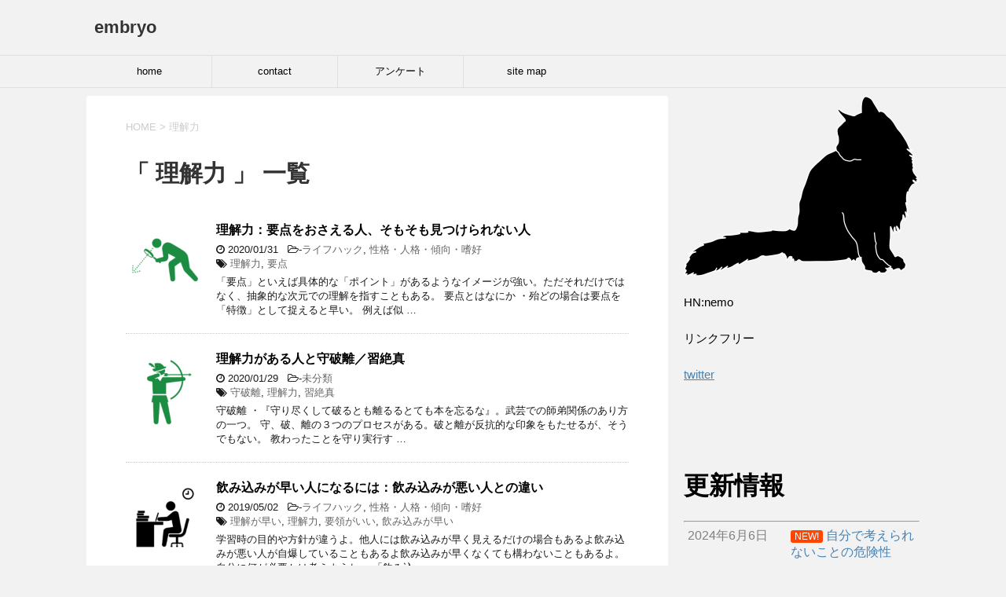

--- FILE ---
content_type: text/html; charset=UTF-8
request_url: https://embryo-nemo.com/tag/%E7%90%86%E8%A7%A3%E5%8A%9B/
body_size: 12911
content:
<!DOCTYPE html>
<!--[if lt IE 7]>
<html class="ie6" lang="ja"> <![endif]-->
<!--[if IE 7]>
<html class="i7" lang="ja"> <![endif]-->
<!--[if IE 8]>
<html class="ie" lang="ja"> <![endif]-->
<!--[if gt IE 8]><!-->
<html lang="ja">
	<!--<![endif]-->
	<head prefix="og: http://ogp.me/ns# fb: http://ogp.me/ns/fb# article: http://ogp.me/ns/article#">
		<meta charset="UTF-8" >
		<meta name="viewport" content="width=device-width,initial-scale=1.0,user-scalable=yes">
		<meta name="format-detection" content="telephone=no" >
		
		
					<meta name="robots" content="noindex,follow">
		
		<link rel="alternate" type="application/rss+xml" title="embryo RSS Feed" href="https://embryo-nemo.com/feed/" />
		<link rel="pingback" href="https://embryo-nemo.com/xmlrpc.php" >
		<!--[if lt IE 9]>
		<script src="https://embryo-nemo.com/wp-content/themes/stinger8/js/html5shiv.js"></script>
		<![endif]-->
				<title>理解力 &#8211; embryo</title>
<meta name='robots' content='max-image-preview:large' />
<link rel='dns-prefetch' href='//ajax.googleapis.com' />
<style id='wp-img-auto-sizes-contain-inline-css' type='text/css'>
img:is([sizes=auto i],[sizes^="auto," i]){contain-intrinsic-size:3000px 1500px}
/*# sourceURL=wp-img-auto-sizes-contain-inline-css */
</style>
<link rel='stylesheet' id='mci-footnotes-jquery-tooltips-pagelayout-none-css' href='https://embryo-nemo.com/wp-content/plugins/footnotes/css/footnotes-jqttbrpl0.min.css?ver=2.7.3' type='text/css' media='all' />
<style id='wp-emoji-styles-inline-css' type='text/css'>

	img.wp-smiley, img.emoji {
		display: inline !important;
		border: none !important;
		box-shadow: none !important;
		height: 1em !important;
		width: 1em !important;
		margin: 0 0.07em !important;
		vertical-align: -0.1em !important;
		background: none !important;
		padding: 0 !important;
	}
/*# sourceURL=wp-emoji-styles-inline-css */
</style>
<style id='wp-block-library-inline-css' type='text/css'>
:root{--wp-block-synced-color:#7a00df;--wp-block-synced-color--rgb:122,0,223;--wp-bound-block-color:var(--wp-block-synced-color);--wp-editor-canvas-background:#ddd;--wp-admin-theme-color:#007cba;--wp-admin-theme-color--rgb:0,124,186;--wp-admin-theme-color-darker-10:#006ba1;--wp-admin-theme-color-darker-10--rgb:0,107,160.5;--wp-admin-theme-color-darker-20:#005a87;--wp-admin-theme-color-darker-20--rgb:0,90,135;--wp-admin-border-width-focus:2px}@media (min-resolution:192dpi){:root{--wp-admin-border-width-focus:1.5px}}.wp-element-button{cursor:pointer}:root .has-very-light-gray-background-color{background-color:#eee}:root .has-very-dark-gray-background-color{background-color:#313131}:root .has-very-light-gray-color{color:#eee}:root .has-very-dark-gray-color{color:#313131}:root .has-vivid-green-cyan-to-vivid-cyan-blue-gradient-background{background:linear-gradient(135deg,#00d084,#0693e3)}:root .has-purple-crush-gradient-background{background:linear-gradient(135deg,#34e2e4,#4721fb 50%,#ab1dfe)}:root .has-hazy-dawn-gradient-background{background:linear-gradient(135deg,#faaca8,#dad0ec)}:root .has-subdued-olive-gradient-background{background:linear-gradient(135deg,#fafae1,#67a671)}:root .has-atomic-cream-gradient-background{background:linear-gradient(135deg,#fdd79a,#004a59)}:root .has-nightshade-gradient-background{background:linear-gradient(135deg,#330968,#31cdcf)}:root .has-midnight-gradient-background{background:linear-gradient(135deg,#020381,#2874fc)}:root{--wp--preset--font-size--normal:16px;--wp--preset--font-size--huge:42px}.has-regular-font-size{font-size:1em}.has-larger-font-size{font-size:2.625em}.has-normal-font-size{font-size:var(--wp--preset--font-size--normal)}.has-huge-font-size{font-size:var(--wp--preset--font-size--huge)}.has-text-align-center{text-align:center}.has-text-align-left{text-align:left}.has-text-align-right{text-align:right}.has-fit-text{white-space:nowrap!important}#end-resizable-editor-section{display:none}.aligncenter{clear:both}.items-justified-left{justify-content:flex-start}.items-justified-center{justify-content:center}.items-justified-right{justify-content:flex-end}.items-justified-space-between{justify-content:space-between}.screen-reader-text{border:0;clip-path:inset(50%);height:1px;margin:-1px;overflow:hidden;padding:0;position:absolute;width:1px;word-wrap:normal!important}.screen-reader-text:focus{background-color:#ddd;clip-path:none;color:#444;display:block;font-size:1em;height:auto;left:5px;line-height:normal;padding:15px 23px 14px;text-decoration:none;top:5px;width:auto;z-index:100000}html :where(.has-border-color){border-style:solid}html :where([style*=border-top-color]){border-top-style:solid}html :where([style*=border-right-color]){border-right-style:solid}html :where([style*=border-bottom-color]){border-bottom-style:solid}html :where([style*=border-left-color]){border-left-style:solid}html :where([style*=border-width]){border-style:solid}html :where([style*=border-top-width]){border-top-style:solid}html :where([style*=border-right-width]){border-right-style:solid}html :where([style*=border-bottom-width]){border-bottom-style:solid}html :where([style*=border-left-width]){border-left-style:solid}html :where(img[class*=wp-image-]){height:auto;max-width:100%}:where(figure){margin:0 0 1em}html :where(.is-position-sticky){--wp-admin--admin-bar--position-offset:var(--wp-admin--admin-bar--height,0px)}@media screen and (max-width:600px){html :where(.is-position-sticky){--wp-admin--admin-bar--position-offset:0px}}

/*# sourceURL=wp-block-library-inline-css */
</style><style id='wp-block-heading-inline-css' type='text/css'>
h1:where(.wp-block-heading).has-background,h2:where(.wp-block-heading).has-background,h3:where(.wp-block-heading).has-background,h4:where(.wp-block-heading).has-background,h5:where(.wp-block-heading).has-background,h6:where(.wp-block-heading).has-background{padding:1.25em 2.375em}h1.has-text-align-left[style*=writing-mode]:where([style*=vertical-lr]),h1.has-text-align-right[style*=writing-mode]:where([style*=vertical-rl]),h2.has-text-align-left[style*=writing-mode]:where([style*=vertical-lr]),h2.has-text-align-right[style*=writing-mode]:where([style*=vertical-rl]),h3.has-text-align-left[style*=writing-mode]:where([style*=vertical-lr]),h3.has-text-align-right[style*=writing-mode]:where([style*=vertical-rl]),h4.has-text-align-left[style*=writing-mode]:where([style*=vertical-lr]),h4.has-text-align-right[style*=writing-mode]:where([style*=vertical-rl]),h5.has-text-align-left[style*=writing-mode]:where([style*=vertical-lr]),h5.has-text-align-right[style*=writing-mode]:where([style*=vertical-rl]),h6.has-text-align-left[style*=writing-mode]:where([style*=vertical-lr]),h6.has-text-align-right[style*=writing-mode]:where([style*=vertical-rl]){rotate:180deg}
/*# sourceURL=https://embryo-nemo.com/wp-includes/blocks/heading/style.min.css */
</style>
<style id='wp-block-list-inline-css' type='text/css'>
ol,ul{box-sizing:border-box}:root :where(.wp-block-list.has-background){padding:1.25em 2.375em}
/*# sourceURL=https://embryo-nemo.com/wp-includes/blocks/list/style.min.css */
</style>
<style id='wp-block-paragraph-inline-css' type='text/css'>
.is-small-text{font-size:.875em}.is-regular-text{font-size:1em}.is-large-text{font-size:2.25em}.is-larger-text{font-size:3em}.has-drop-cap:not(:focus):first-letter{float:left;font-size:8.4em;font-style:normal;font-weight:100;line-height:.68;margin:.05em .1em 0 0;text-transform:uppercase}body.rtl .has-drop-cap:not(:focus):first-letter{float:none;margin-left:.1em}p.has-drop-cap.has-background{overflow:hidden}:root :where(p.has-background){padding:1.25em 2.375em}:where(p.has-text-color:not(.has-link-color)) a{color:inherit}p.has-text-align-left[style*="writing-mode:vertical-lr"],p.has-text-align-right[style*="writing-mode:vertical-rl"]{rotate:180deg}
/*# sourceURL=https://embryo-nemo.com/wp-includes/blocks/paragraph/style.min.css */
</style>
<style id='wp-block-quote-inline-css' type='text/css'>
.wp-block-quote{box-sizing:border-box;overflow-wrap:break-word}.wp-block-quote.is-large:where(:not(.is-style-plain)),.wp-block-quote.is-style-large:where(:not(.is-style-plain)){margin-bottom:1em;padding:0 1em}.wp-block-quote.is-large:where(:not(.is-style-plain)) p,.wp-block-quote.is-style-large:where(:not(.is-style-plain)) p{font-size:1.5em;font-style:italic;line-height:1.6}.wp-block-quote.is-large:where(:not(.is-style-plain)) cite,.wp-block-quote.is-large:where(:not(.is-style-plain)) footer,.wp-block-quote.is-style-large:where(:not(.is-style-plain)) cite,.wp-block-quote.is-style-large:where(:not(.is-style-plain)) footer{font-size:1.125em;text-align:right}.wp-block-quote>cite{display:block}
/*# sourceURL=https://embryo-nemo.com/wp-includes/blocks/quote/style.min.css */
</style>
<style id='wp-block-separator-inline-css' type='text/css'>
@charset "UTF-8";.wp-block-separator{border:none;border-top:2px solid}:root :where(.wp-block-separator.is-style-dots){height:auto;line-height:1;text-align:center}:root :where(.wp-block-separator.is-style-dots):before{color:currentColor;content:"···";font-family:serif;font-size:1.5em;letter-spacing:2em;padding-left:2em}.wp-block-separator.is-style-dots{background:none!important;border:none!important}
/*# sourceURL=https://embryo-nemo.com/wp-includes/blocks/separator/style.min.css */
</style>
<style id='global-styles-inline-css' type='text/css'>
:root{--wp--preset--aspect-ratio--square: 1;--wp--preset--aspect-ratio--4-3: 4/3;--wp--preset--aspect-ratio--3-4: 3/4;--wp--preset--aspect-ratio--3-2: 3/2;--wp--preset--aspect-ratio--2-3: 2/3;--wp--preset--aspect-ratio--16-9: 16/9;--wp--preset--aspect-ratio--9-16: 9/16;--wp--preset--color--black: #000000;--wp--preset--color--cyan-bluish-gray: #abb8c3;--wp--preset--color--white: #ffffff;--wp--preset--color--pale-pink: #f78da7;--wp--preset--color--vivid-red: #cf2e2e;--wp--preset--color--luminous-vivid-orange: #ff6900;--wp--preset--color--luminous-vivid-amber: #fcb900;--wp--preset--color--light-green-cyan: #7bdcb5;--wp--preset--color--vivid-green-cyan: #00d084;--wp--preset--color--pale-cyan-blue: #8ed1fc;--wp--preset--color--vivid-cyan-blue: #0693e3;--wp--preset--color--vivid-purple: #9b51e0;--wp--preset--gradient--vivid-cyan-blue-to-vivid-purple: linear-gradient(135deg,rgb(6,147,227) 0%,rgb(155,81,224) 100%);--wp--preset--gradient--light-green-cyan-to-vivid-green-cyan: linear-gradient(135deg,rgb(122,220,180) 0%,rgb(0,208,130) 100%);--wp--preset--gradient--luminous-vivid-amber-to-luminous-vivid-orange: linear-gradient(135deg,rgb(252,185,0) 0%,rgb(255,105,0) 100%);--wp--preset--gradient--luminous-vivid-orange-to-vivid-red: linear-gradient(135deg,rgb(255,105,0) 0%,rgb(207,46,46) 100%);--wp--preset--gradient--very-light-gray-to-cyan-bluish-gray: linear-gradient(135deg,rgb(238,238,238) 0%,rgb(169,184,195) 100%);--wp--preset--gradient--cool-to-warm-spectrum: linear-gradient(135deg,rgb(74,234,220) 0%,rgb(151,120,209) 20%,rgb(207,42,186) 40%,rgb(238,44,130) 60%,rgb(251,105,98) 80%,rgb(254,248,76) 100%);--wp--preset--gradient--blush-light-purple: linear-gradient(135deg,rgb(255,206,236) 0%,rgb(152,150,240) 100%);--wp--preset--gradient--blush-bordeaux: linear-gradient(135deg,rgb(254,205,165) 0%,rgb(254,45,45) 50%,rgb(107,0,62) 100%);--wp--preset--gradient--luminous-dusk: linear-gradient(135deg,rgb(255,203,112) 0%,rgb(199,81,192) 50%,rgb(65,88,208) 100%);--wp--preset--gradient--pale-ocean: linear-gradient(135deg,rgb(255,245,203) 0%,rgb(182,227,212) 50%,rgb(51,167,181) 100%);--wp--preset--gradient--electric-grass: linear-gradient(135deg,rgb(202,248,128) 0%,rgb(113,206,126) 100%);--wp--preset--gradient--midnight: linear-gradient(135deg,rgb(2,3,129) 0%,rgb(40,116,252) 100%);--wp--preset--font-size--small: 13px;--wp--preset--font-size--medium: 20px;--wp--preset--font-size--large: 36px;--wp--preset--font-size--x-large: 42px;--wp--preset--spacing--20: 0.44rem;--wp--preset--spacing--30: 0.67rem;--wp--preset--spacing--40: 1rem;--wp--preset--spacing--50: 1.5rem;--wp--preset--spacing--60: 2.25rem;--wp--preset--spacing--70: 3.38rem;--wp--preset--spacing--80: 5.06rem;--wp--preset--shadow--natural: 6px 6px 9px rgba(0, 0, 0, 0.2);--wp--preset--shadow--deep: 12px 12px 50px rgba(0, 0, 0, 0.4);--wp--preset--shadow--sharp: 6px 6px 0px rgba(0, 0, 0, 0.2);--wp--preset--shadow--outlined: 6px 6px 0px -3px rgb(255, 255, 255), 6px 6px rgb(0, 0, 0);--wp--preset--shadow--crisp: 6px 6px 0px rgb(0, 0, 0);}:where(.is-layout-flex){gap: 0.5em;}:where(.is-layout-grid){gap: 0.5em;}body .is-layout-flex{display: flex;}.is-layout-flex{flex-wrap: wrap;align-items: center;}.is-layout-flex > :is(*, div){margin: 0;}body .is-layout-grid{display: grid;}.is-layout-grid > :is(*, div){margin: 0;}:where(.wp-block-columns.is-layout-flex){gap: 2em;}:where(.wp-block-columns.is-layout-grid){gap: 2em;}:where(.wp-block-post-template.is-layout-flex){gap: 1.25em;}:where(.wp-block-post-template.is-layout-grid){gap: 1.25em;}.has-black-color{color: var(--wp--preset--color--black) !important;}.has-cyan-bluish-gray-color{color: var(--wp--preset--color--cyan-bluish-gray) !important;}.has-white-color{color: var(--wp--preset--color--white) !important;}.has-pale-pink-color{color: var(--wp--preset--color--pale-pink) !important;}.has-vivid-red-color{color: var(--wp--preset--color--vivid-red) !important;}.has-luminous-vivid-orange-color{color: var(--wp--preset--color--luminous-vivid-orange) !important;}.has-luminous-vivid-amber-color{color: var(--wp--preset--color--luminous-vivid-amber) !important;}.has-light-green-cyan-color{color: var(--wp--preset--color--light-green-cyan) !important;}.has-vivid-green-cyan-color{color: var(--wp--preset--color--vivid-green-cyan) !important;}.has-pale-cyan-blue-color{color: var(--wp--preset--color--pale-cyan-blue) !important;}.has-vivid-cyan-blue-color{color: var(--wp--preset--color--vivid-cyan-blue) !important;}.has-vivid-purple-color{color: var(--wp--preset--color--vivid-purple) !important;}.has-black-background-color{background-color: var(--wp--preset--color--black) !important;}.has-cyan-bluish-gray-background-color{background-color: var(--wp--preset--color--cyan-bluish-gray) !important;}.has-white-background-color{background-color: var(--wp--preset--color--white) !important;}.has-pale-pink-background-color{background-color: var(--wp--preset--color--pale-pink) !important;}.has-vivid-red-background-color{background-color: var(--wp--preset--color--vivid-red) !important;}.has-luminous-vivid-orange-background-color{background-color: var(--wp--preset--color--luminous-vivid-orange) !important;}.has-luminous-vivid-amber-background-color{background-color: var(--wp--preset--color--luminous-vivid-amber) !important;}.has-light-green-cyan-background-color{background-color: var(--wp--preset--color--light-green-cyan) !important;}.has-vivid-green-cyan-background-color{background-color: var(--wp--preset--color--vivid-green-cyan) !important;}.has-pale-cyan-blue-background-color{background-color: var(--wp--preset--color--pale-cyan-blue) !important;}.has-vivid-cyan-blue-background-color{background-color: var(--wp--preset--color--vivid-cyan-blue) !important;}.has-vivid-purple-background-color{background-color: var(--wp--preset--color--vivid-purple) !important;}.has-black-border-color{border-color: var(--wp--preset--color--black) !important;}.has-cyan-bluish-gray-border-color{border-color: var(--wp--preset--color--cyan-bluish-gray) !important;}.has-white-border-color{border-color: var(--wp--preset--color--white) !important;}.has-pale-pink-border-color{border-color: var(--wp--preset--color--pale-pink) !important;}.has-vivid-red-border-color{border-color: var(--wp--preset--color--vivid-red) !important;}.has-luminous-vivid-orange-border-color{border-color: var(--wp--preset--color--luminous-vivid-orange) !important;}.has-luminous-vivid-amber-border-color{border-color: var(--wp--preset--color--luminous-vivid-amber) !important;}.has-light-green-cyan-border-color{border-color: var(--wp--preset--color--light-green-cyan) !important;}.has-vivid-green-cyan-border-color{border-color: var(--wp--preset--color--vivid-green-cyan) !important;}.has-pale-cyan-blue-border-color{border-color: var(--wp--preset--color--pale-cyan-blue) !important;}.has-vivid-cyan-blue-border-color{border-color: var(--wp--preset--color--vivid-cyan-blue) !important;}.has-vivid-purple-border-color{border-color: var(--wp--preset--color--vivid-purple) !important;}.has-vivid-cyan-blue-to-vivid-purple-gradient-background{background: var(--wp--preset--gradient--vivid-cyan-blue-to-vivid-purple) !important;}.has-light-green-cyan-to-vivid-green-cyan-gradient-background{background: var(--wp--preset--gradient--light-green-cyan-to-vivid-green-cyan) !important;}.has-luminous-vivid-amber-to-luminous-vivid-orange-gradient-background{background: var(--wp--preset--gradient--luminous-vivid-amber-to-luminous-vivid-orange) !important;}.has-luminous-vivid-orange-to-vivid-red-gradient-background{background: var(--wp--preset--gradient--luminous-vivid-orange-to-vivid-red) !important;}.has-very-light-gray-to-cyan-bluish-gray-gradient-background{background: var(--wp--preset--gradient--very-light-gray-to-cyan-bluish-gray) !important;}.has-cool-to-warm-spectrum-gradient-background{background: var(--wp--preset--gradient--cool-to-warm-spectrum) !important;}.has-blush-light-purple-gradient-background{background: var(--wp--preset--gradient--blush-light-purple) !important;}.has-blush-bordeaux-gradient-background{background: var(--wp--preset--gradient--blush-bordeaux) !important;}.has-luminous-dusk-gradient-background{background: var(--wp--preset--gradient--luminous-dusk) !important;}.has-pale-ocean-gradient-background{background: var(--wp--preset--gradient--pale-ocean) !important;}.has-electric-grass-gradient-background{background: var(--wp--preset--gradient--electric-grass) !important;}.has-midnight-gradient-background{background: var(--wp--preset--gradient--midnight) !important;}.has-small-font-size{font-size: var(--wp--preset--font-size--small) !important;}.has-medium-font-size{font-size: var(--wp--preset--font-size--medium) !important;}.has-large-font-size{font-size: var(--wp--preset--font-size--large) !important;}.has-x-large-font-size{font-size: var(--wp--preset--font-size--x-large) !important;}
/*# sourceURL=global-styles-inline-css */
</style>

<style id='classic-theme-styles-inline-css' type='text/css'>
/*! This file is auto-generated */
.wp-block-button__link{color:#fff;background-color:#32373c;border-radius:9999px;box-shadow:none;text-decoration:none;padding:calc(.667em + 2px) calc(1.333em + 2px);font-size:1.125em}.wp-block-file__button{background:#32373c;color:#fff;text-decoration:none}
/*# sourceURL=/wp-includes/css/classic-themes.min.css */
</style>
<link rel='stylesheet' id='whats-new-style-css' href='https://embryo-nemo.com/wp-content/plugins/whats-new-genarator/whats-new.css?ver=2.0.2' type='text/css' media='all' />
<link rel='stylesheet' id='parent-style-css' href='https://embryo-nemo.com/wp-content/themes/stinger8/style.css?ver=6.9' type='text/css' media='all' />
<link rel='stylesheet' id='normalize-css' href='https://embryo-nemo.com/wp-content/themes/stinger8/css/normalize.css?ver=1.5.9' type='text/css' media='all' />
<link rel='stylesheet' id='font-awesome-css' href='https://embryo-nemo.com/wp-content/themes/stinger8/css/fontawesome/css/font-awesome.min.css?ver=4.5.0' type='text/css' media='all' />
<link rel='stylesheet' id='style-css' href='https://embryo-nemo.com/wp-content/themes/stinger8-child/style.css?ver=6.9' type='text/css' media='all' />
<script type="text/javascript" async='async' src="//ajax.googleapis.com/ajax/libs/jquery/1.11.3/jquery.min.js?ver=1.11.3" id="jquery-js"></script>
<script type="text/javascript" async='async' src="https://embryo-nemo.com/wp-content/plugins/footnotes/js/jquery.tools.min.js?ver=1.2.7.redacted.2" id="mci-footnotes-jquery-tools-js"></script>
<link rel="https://api.w.org/" href="https://embryo-nemo.com/wp-json/" /><link rel="alternate" title="JSON" type="application/json" href="https://embryo-nemo.com/wp-json/wp/v2/tags/237" /><style type="text/css">.botenparent .boten{ position: relative;}
.botenparent.kuromaru .boten:after{ position: absolute; content: "●"; text-indent: 2em; overflow: hidden; display: block; background: currentcolor; border-radius: 1em; width: 4px; height: 4px; left: 6px; top: -6px;}
.botenparent.goma .boten:after{position: absolute; left: 4px; top: -9px; font-size: 10px; line-height: 1.0; content: "﹅"; font-family: "Hiragino Mincho Pro","ヒラギノ明朝 Pro W3", "YuMincho","游明朝","MS Mincho","ＭＳ 明朝",serif;}</style><style type="text/css">
.no-js .native-lazyload-js-fallback {
	display: none;
}
</style>
		
<style type="text/css" media="all">
.footnotes_reference_container {margin-top: 24px !important; margin-bottom: 0px !important;}
.footnote_container_prepare > p {border-bottom: 1px solid #aaaaaa !important;}
.footnote_tooltip { font-size: 13px !important; background-color: #fff7a7 !important; border-width: 1px !important; border-style: solid !important; border-color: #cccc99 !important; border-radius: 3px !important; -webkit-box-shadow: 2px 2px 11px #666666; -moz-box-shadow: 2px 2px 11px #666666; box-shadow: 2px 2px 11px #666666;}


</style>
		
	

	</head>
	<body class="archive tag tag-237 wp-theme-stinger8 wp-child-theme-stinger8-child" >
			<div id="st-ami">
				<div id="wrapper">
				<div id="wrapper-in">
					<header>
						<div id="headbox-bg">
							<div class="clearfix" id="headbox">
								<nav id="s-navi" class="pcnone">
	<dl class="acordion">
		<dt class="trigger">
			<p><span class="op"><i class="fa fa-bars"></i></span></p>
		</dt>

		<dd class="acordion_tree">
						<div class="menu-%e3%83%86%e3%82%b9%e3%83%88-container"><ul id="menu-%e3%83%86%e3%82%b9%e3%83%88" class="menu"><li id="menu-item-7" class="menu-item menu-item-type-custom menu-item-object-custom menu-item-home menu-item-7"><a href="https://embryo-nemo.com/">home</a></li>
<li id="menu-item-185" class="menu-item menu-item-type-post_type menu-item-object-page menu-item-185"><a href="https://embryo-nemo.com/contact/">contact</a></li>
<li id="menu-item-1604" class="menu-item menu-item-type-post_type menu-item-object-page menu-item-1604"><a href="https://embryo-nemo.com/%e3%82%a2%e3%83%b3%e3%82%b1%e3%83%bc%e3%83%88/">アンケート</a></li>
<li id="menu-item-2109" class="menu-item menu-item-type-post_type menu-item-object-page menu-item-2109"><a href="https://embryo-nemo.com/site-map/">site map</a></li>
</ul></div>			<div class="clear"></div>

		</dd>
	</dl>
</nav>
									<div id="header-l">
									<!-- ロゴ又はブログ名 -->
									<p class="sitename">
										<a href="https://embryo-nemo.com/">
											embryo										</a>
									</p>
									<!-- ロゴ又はブログ名ここまで -->
									<!-- キャプション -->
																			<p class="descr">
																					</p>
																		</div><!-- /#header-l -->

							</div><!-- /#headbox-bg -->
						</div><!-- /#headbox clearfix -->

						<div id="gazou-wide">
										<div id="st-menubox">
			<div id="st-menuwide">
				<nav class="smanone clearfix"><ul id="menu-%e3%83%86%e3%82%b9%e3%83%88-1" class="menu"><li class="menu-item menu-item-type-custom menu-item-object-custom menu-item-home menu-item-7"><a href="https://embryo-nemo.com/">home</a></li>
<li class="menu-item menu-item-type-post_type menu-item-object-page menu-item-185"><a href="https://embryo-nemo.com/contact/">contact</a></li>
<li class="menu-item menu-item-type-post_type menu-item-object-page menu-item-1604"><a href="https://embryo-nemo.com/%e3%82%a2%e3%83%b3%e3%82%b1%e3%83%bc%e3%83%88/">アンケート</a></li>
<li class="menu-item menu-item-type-post_type menu-item-object-page menu-item-2109"><a href="https://embryo-nemo.com/site-map/">site map</a></li>
</ul></nav>			</div>
		</div>
	
							
						</div>
						<!-- /gazou -->

					</header>
					<div id="content-w">
<div id="content" class="clearfix">
	<div id="contentInner">
		<div class="st-main">

				<!--ぱんくず -->
									<section id="breadcrumb">
					<ol>
						<li><a href="https://embryo-nemo.com"><span>HOME</span></a> > </li>
						<li>理解力</li>
					</ol>
					</section>
								<!--/ ぱんくず -->

			<article>
				
				<!--ループ開始-->
				<h1 class="entry-title">「
											理解力										」 一覧 </h1>

				<div class="kanren">
			<dl class="clearfix">
			<dt><a href="https://embryo-nemo.com/1286/">
											<img width="150" height="150" src="https://embryo-nemo.com/wp-content/plugins/native-lazyload/assets/images/placeholder.svg" class="attachment-thumbnail size-thumbnail wp-post-image native-lazyload-js-fallback" alt="" decoding="async" loading="lazy" data-src="https://embryo-nemo.com/wp-content/uploads/2019/09/7-150x150.png" data-srcset="https://embryo-nemo.com/wp-content/uploads/2019/09/7-150x150.png 150w, https://embryo-nemo.com/wp-content/uploads/2019/09/7-300x300.png 300w, https://embryo-nemo.com/wp-content/uploads/2019/09/7-100x100.png 100w, https://embryo-nemo.com/wp-content/uploads/2019/09/7.png 500w" data-sizes="(max-width: 150px) 100vw, 150px" />									</a></dt>
			<dd>
				<p class="kanren-t"><a href="https://embryo-nemo.com/1286/">
						理解力：要点をおさえる人、そもそも見つけられない人					</a></p>

				<div class="blog_info">
					<p><i class="fa fa-clock-o"></i>
						2020/01/31						&nbsp;<span class="pcone">
							<i class="fa fa-folder-open-o" aria-hidden="true"></i>-<a href="https://embryo-nemo.com/category/life-hack/" rel="category tag">ライフハック</a>, <a href="https://embryo-nemo.com/category/personality/" rel="category tag">性格・人格・傾向・嗜好</a><br/>
							<i class="fa fa-tags"></i>&nbsp;<a href="https://embryo-nemo.com/tag/%e7%90%86%e8%a7%a3%e5%8a%9b/" rel="tag">理解力</a>, <a href="https://embryo-nemo.com/tag/%e8%a6%81%e7%82%b9/" rel="tag">要点</a>          </span></p>
				</div>
				<div class="smanone2">
					<p>「要点」といえば具体的な「ポイント」があるようなイメージが強い。ただそれだけではなく、抽象的な次元での理解を指すこともある。 要点とはなにか ・殆どの場合は要点を「特徴」として捉えると早い。 例えば似 &#8230; </p>
				</div>
			</dd>
		</dl>
			<dl class="clearfix">
			<dt><a href="https://embryo-nemo.com/1284/">
											<img width="150" height="150" src="https://embryo-nemo.com/wp-content/plugins/native-lazyload/assets/images/placeholder.svg" class="attachment-thumbnail size-thumbnail wp-post-image native-lazyload-js-fallback" alt="" decoding="async" loading="lazy" data-src="https://embryo-nemo.com/wp-content/uploads/2020/01/5-150x150.png" data-srcset="https://embryo-nemo.com/wp-content/uploads/2020/01/5-150x150.png 150w, https://embryo-nemo.com/wp-content/uploads/2020/01/5-300x300.png 300w, https://embryo-nemo.com/wp-content/uploads/2020/01/5-100x100.png 100w, https://embryo-nemo.com/wp-content/uploads/2020/01/5.png 500w" data-sizes="(max-width: 150px) 100vw, 150px" />									</a></dt>
			<dd>
				<p class="kanren-t"><a href="https://embryo-nemo.com/1284/">
						理解力がある人と守破離／習絶真					</a></p>

				<div class="blog_info">
					<p><i class="fa fa-clock-o"></i>
						2020/01/29						&nbsp;<span class="pcone">
							<i class="fa fa-folder-open-o" aria-hidden="true"></i>-<a href="https://embryo-nemo.com/category/%e6%9c%aa%e5%88%86%e9%a1%9e/" rel="category tag">未分類</a><br/>
							<i class="fa fa-tags"></i>&nbsp;<a href="https://embryo-nemo.com/tag/%e5%ae%88%e7%a0%b4%e9%9b%a2/" rel="tag">守破離</a>, <a href="https://embryo-nemo.com/tag/%e7%90%86%e8%a7%a3%e5%8a%9b/" rel="tag">理解力</a>, <a href="https://embryo-nemo.com/tag/%e7%bf%92%e7%b5%b6%e7%9c%9f/" rel="tag">習絶真</a>          </span></p>
				</div>
				<div class="smanone2">
					<p>守破離 ・『守り尽くして破るとも離るるとても本を忘るな』。武芸での師弟関係のあり方の一つ。 守、破、離の３つのプロセスがある。破と離が反抗的な印象をもたせるが、そうでもない。 教わったことを守り実行す &#8230; </p>
				</div>
			</dd>
		</dl>
			<dl class="clearfix">
			<dt><a href="https://embryo-nemo.com/1030/">
											<img width="150" height="150" src="https://embryo-nemo.com/wp-content/plugins/native-lazyload/assets/images/placeholder.svg" class="attachment-thumbnail size-thumbnail wp-post-image native-lazyload-js-fallback" alt="" decoding="async" loading="lazy" data-src="https://embryo-nemo.com/wp-content/uploads/2018/12/2-150x150.png" data-srcset="https://embryo-nemo.com/wp-content/uploads/2018/12/2-150x150.png 150w, https://embryo-nemo.com/wp-content/uploads/2018/12/2-300x300.png 300w, https://embryo-nemo.com/wp-content/uploads/2018/12/2-100x100.png 100w, https://embryo-nemo.com/wp-content/uploads/2018/12/2.png 500w" data-sizes="auto, (max-width: 150px) 100vw, 150px" />									</a></dt>
			<dd>
				<p class="kanren-t"><a href="https://embryo-nemo.com/1030/">
						飲み込みが早い人になるには：飲み込みが悪い人との違い					</a></p>

				<div class="blog_info">
					<p><i class="fa fa-clock-o"></i>
						2019/05/02						&nbsp;<span class="pcone">
							<i class="fa fa-folder-open-o" aria-hidden="true"></i>-<a href="https://embryo-nemo.com/category/life-hack/" rel="category tag">ライフハック</a>, <a href="https://embryo-nemo.com/category/personality/" rel="category tag">性格・人格・傾向・嗜好</a><br/>
							<i class="fa fa-tags"></i>&nbsp;<a href="https://embryo-nemo.com/tag/%e7%90%86%e8%a7%a3%e3%81%8c%e6%97%a9%e3%81%84/" rel="tag">理解が早い</a>, <a href="https://embryo-nemo.com/tag/%e7%90%86%e8%a7%a3%e5%8a%9b/" rel="tag">理解力</a>, <a href="https://embryo-nemo.com/tag/%e8%a6%81%e9%a0%98%e3%81%8c%e3%81%84%e3%81%84/" rel="tag">要領がいい</a>, <a href="https://embryo-nemo.com/tag/%e9%a3%b2%e3%81%bf%e8%be%bc%e3%81%bf%e3%81%8c%e6%97%a9%e3%81%84/" rel="tag">飲み込みが早い</a>          </span></p>
				</div>
				<div class="smanone2">
					<p>学習時の目的や方針が違うよ。他人には飲み込みが早く見えるだけの場合もあるよ飲み込みが悪い人が自爆していることもあるよ飲み込みが早くなくても構わないこともあるよ。自分に何が必要かは考えようね ・「飲み込 &#8230; </p>
				</div>
			</dd>
		</dl>
	</div>
					<div class="st-pagelink">
		</div>

			</article>
		</div>
	</div>
	<!-- /#contentInner -->
	<div id="side">
	<div class="st-aside">

					<div class="side-topad">
				<div class="ad">			<div class="textwidget"><p><img decoding="async" class="alignnone size-medium wp-image-320 native-lazyload-js-fallback" src="https://embryo-nemo.com/wp-content/plugins/native-lazyload/assets/images/placeholder.svg" alt width="300" height="230" loading="lazy" data-src="https://embryo-nemo.com/wp-content/uploads/2018/09/somali_silhouette_11-300x230-300x230.png"/><noscript><img decoding="async" loading="lazy" class="alignnone size-medium wp-image-320" src="https://embryo-nemo.com/wp-content/uploads/2018/09/somali_silhouette_11-300x230-300x230.png" alt="" width="300" height="230" /></noscript></p>
<p>HN:nemo</p>
<p>リンクフリー</p>
<p><a href="https://twitter.com/nemomanas" target="_blank" rel="noopener">twitter</a></p>
<p>&nbsp;</p>
</div>
		</div><div class="ad">			<div class="textwidget"><div class='whatsnew'>
			<h1>更新情報</h1>	
	<hr/>
		<dl>
		<a href="https://embryo-nemo.com/4409/">
		<dt>
			2024年6月6日		</dt>
		<dd>
						<span class='newmark'>NEW!</span>
						自分で考えられないことの危険性		</dd>
		</a>
	</dl>
	<hr/>
		<dl>
		<a href="https://embryo-nemo.com/952/">
		<dt>
			2023年2月28日		</dt>
		<dd>
						何も考えてない人の心理・対処		</dd>
		</a>
	</dl>
	<hr/>
		<dl>
		<a href="https://embryo-nemo.com/4400/">
		<dt>
			2023年2月22日		</dt>
		<dd>
						意見が言えない環境：ぼかしコミュニケーションと日本人の主張性―文化的背景とメリット・デメリット―		</dd>
		</a>
	</dl>
	<hr/>
		<dl>
		<a href="https://embryo-nemo.com/974/">
		<dt>
			2023年2月20日		</dt>
		<dd>
						自分の意見がない/言えない人が、意見を言えるようになるには		</dd>
		</a>
	</dl>
	<hr/>
		<dl>
		<a href="https://embryo-nemo.com/4388/">
		<dt>
			2023年2月14日		</dt>
		<dd>
						年代別の自分の意見が言えない人：サイレントベビー、挙手ができない子どもたち、社会人まで		</dd>
		</a>
	</dl>
	<hr/>
	</div>

</div>
		</div><div class="ad"><p style="display:none">カテゴリー</p>
			<ul>
					<li class="cat-item cat-item-140"><a href="https://embryo-nemo.com/category/fragments/">fragments</a> (12)
</li>
	<li class="cat-item cat-item-266"><a href="https://embryo-nemo.com/category/%e3%81%86%e3%81%a4%e7%97%85/">うつ病</a> (10)
</li>
	<li class="cat-item cat-item-211"><a href="https://embryo-nemo.com/category/%e3%82%84%e3%82%8b%e6%b0%97%e3%83%bb%e3%83%a2%e3%83%81%e3%83%99%e3%83%bc%e3%82%b7%e3%83%a7%e3%83%b3%e3%83%bb%e5%8a%aa%e5%8a%9b/">やる気・モチベーション・努力</a> (45)
</li>
	<li class="cat-item cat-item-267"><a href="https://embryo-nemo.com/category/%e3%82%b9%e3%83%88%e3%83%ac%e3%82%b9/">ストレス</a> (24)
</li>
	<li class="cat-item cat-item-251"><a href="https://embryo-nemo.com/category/life-hack/">ライフハック</a> (88)
<ul class='children'>
	<li class="cat-item cat-item-350"><a href="https://embryo-nemo.com/category/life-hack/%e3%83%9e%e3%82%a4%e3%83%b3%e3%83%89%e3%83%95%e3%83%ab%e3%83%8d%e3%82%b9/">マインドフルネス</a> (7)
</li>
	<li class="cat-item cat-item-347"><a href="https://embryo-nemo.com/category/life-hack/%e6%99%82%e9%96%93/">時間</a> (15)
</li>
	<li class="cat-item cat-item-348"><a href="https://embryo-nemo.com/category/life-hack/%e7%9b%ae%e6%a8%99%e9%81%94%e6%88%90/">目標達成</a> (33)
	<ul class='children'>
	<li class="cat-item cat-item-402"><a href="https://embryo-nemo.com/category/life-hack/%e7%9b%ae%e6%a8%99%e9%81%94%e6%88%90/%e5%8a%aa%e5%8a%9b/">努力</a> (15)
</li>
	</ul>
</li>
</ul>
</li>
	<li class="cat-item cat-item-408"><a href="https://embryo-nemo.com/category/%e4%b8%96%e7%95%8c%e8%a6%b3-%e4%ba%ba%e7%94%9f%e8%a6%b3/">世界観/人生観</a> (25)
</li>
	<li class="cat-item cat-item-288"><a href="https://embryo-nemo.com/category/human-relations/">人間関係</a> (51)
</li>
	<li class="cat-item cat-item-675"><a href="https://embryo-nemo.com/category/%e5%85%88%e5%bb%b6%e3%81%b0%e3%81%97/">先延ばし</a> (12)
</li>
	<li class="cat-item cat-item-303"><a href="https://embryo-nemo.com/category/%e5%bf%83%e7%90%86%e3%83%bb%e8%aa%8d%e7%9f%a5%e3%83%bb%e6%84%9f%e6%83%85%e3%83%bb%e7%b2%be%e7%a5%9e/">心理・認知・感情・精神</a> (81)
<ul class='children'>
	<li class="cat-item cat-item-615"><a href="https://embryo-nemo.com/category/%e5%bf%83%e7%90%86%e3%83%bb%e8%aa%8d%e7%9f%a5%e3%83%bb%e6%84%9f%e6%83%85%e3%83%bb%e7%b2%be%e7%a5%9e/%e5%85%85%e5%ae%9f%e6%84%9f/">充実感</a> (4)
</li>
	<li class="cat-item cat-item-606"><a href="https://embryo-nemo.com/category/%e5%bf%83%e7%90%86%e3%83%bb%e8%aa%8d%e7%9f%a5%e3%83%bb%e6%84%9f%e6%83%85%e3%83%bb%e7%b2%be%e7%a5%9e/%e5%bf%83%e7%90%86/">心理</a> (7)
</li>
	<li class="cat-item cat-item-274"><a href="https://embryo-nemo.com/category/%e5%bf%83%e7%90%86%e3%83%bb%e8%aa%8d%e7%9f%a5%e3%83%bb%e6%84%9f%e6%83%85%e3%83%bb%e7%b2%be%e7%a5%9e/feeling/">感情</a> (44)
	<ul class='children'>
	<li class="cat-item cat-item-608"><a href="https://embryo-nemo.com/category/%e5%bf%83%e7%90%86%e3%83%bb%e8%aa%8d%e7%9f%a5%e3%83%bb%e6%84%9f%e6%83%85%e3%83%bb%e7%b2%be%e7%a5%9e/feeling/%e4%b8%8d%e5%ae%89%e3%83%bb%e6%81%90%e6%80%96/">不安・恐怖</a> (23)
</li>
	<li class="cat-item cat-item-332"><a href="https://embryo-nemo.com/category/%e5%bf%83%e7%90%86%e3%83%bb%e8%aa%8d%e7%9f%a5%e3%83%bb%e6%84%9f%e6%83%85%e3%83%bb%e7%b2%be%e7%a5%9e/feeling/%e5%85%b1%e6%84%9f%e8%83%bd%e5%8a%9b/">共感能力</a> (17)
</li>
	<li class="cat-item cat-item-612"><a href="https://embryo-nemo.com/category/%e5%bf%83%e7%90%86%e3%83%bb%e8%aa%8d%e7%9f%a5%e3%83%bb%e6%84%9f%e6%83%85%e3%83%bb%e7%b2%be%e7%a5%9e/feeling/%e7%be%9e%e6%81%a5%e5%bf%83/">羞恥心</a> (1)
</li>
	</ul>
</li>
</ul>
</li>
	<li class="cat-item cat-item-141"><a href="https://embryo-nemo.com/category/personality/">性格・人格・傾向・嗜好</a> (109)
<ul class='children'>
	<li class="cat-item cat-item-625"><a href="https://embryo-nemo.com/category/personality/psychopath/">サイコパス</a> (7)
</li>
	<li class="cat-item cat-item-336"><a href="https://embryo-nemo.com/category/personality/%e5%86%85%e5%90%91%e7%9a%84%ef%bc%8f%e5%a4%96%e5%90%91%e7%9a%84/">内向的／外向的</a> (4)
</li>
	<li class="cat-item cat-item-281"><a href="https://embryo-nemo.com/category/personality/perfectionism/">完璧主義</a> (25)
</li>
</ul>
</li>
	<li class="cat-item cat-item-663"><a href="https://embryo-nemo.com/category/%e6%84%8f%e5%bf%97%e5%8a%9b/">意志力</a> (3)
</li>
	<li class="cat-item cat-item-1"><a href="https://embryo-nemo.com/category/%e6%9c%aa%e5%88%86%e9%a1%9e/">未分類</a> (80)
</li>
	<li class="cat-item cat-item-841"><a href="https://embryo-nemo.com/category/%e7%9b%ae%e6%ac%a1/">目次</a> (1)
</li>
	<li class="cat-item cat-item-209"><a href="https://embryo-nemo.com/category/%e7%9d%a1%e7%9c%a0/">睡眠</a> (21)
</li>
	<li class="cat-item cat-item-381"><a href="https://embryo-nemo.com/category/%e7%a4%be%e4%bc%9a/">社会</a> (7)
</li>
	<li class="cat-item cat-item-324"><a href="https://embryo-nemo.com/category/%e8%87%aa%e4%bf%a1/">自信</a> (9)
</li>
	<li class="cat-item cat-item-333"><a href="https://embryo-nemo.com/category/%e8%87%aa%e5%88%86/">自分</a> (22)
<ul class='children'>
	<li class="cat-item cat-item-334"><a href="https://embryo-nemo.com/category/%e8%87%aa%e5%88%86/%e3%82%a2%e3%82%a4%e3%83%87%e3%83%b3%e3%83%86%e3%82%a3%e3%83%86%e3%82%a3/">アイデンティティ</a> (10)
</li>
</ul>
</li>
	<li class="cat-item cat-item-385"><a href="https://embryo-nemo.com/category/%e8%a6%96%e7%82%b9/">視点</a> (8)
</li>
	<li class="cat-item cat-item-306"><a href="https://embryo-nemo.com/category/%e8%a8%98%e6%86%b6/">記憶</a> (2)
</li>
	<li class="cat-item cat-item-212"><a href="https://embryo-nemo.com/category/%e9%9b%86%e4%b8%ad%e5%8a%9b/">集中力</a> (16)
<ul class='children'>
	<li class="cat-item cat-item-215"><a href="https://embryo-nemo.com/category/%e9%9b%86%e4%b8%ad%e5%8a%9b/%e3%83%95%e3%83%ad%e3%83%bc%e7%8a%b6%e6%85%8b/">フロー状態</a> (3)
</li>
</ul>
</li>
			</ul>

			</div>			</div>
		
		<div class="kanren">
							<dl class="clearfix">
				<dt><a href="https://embryo-nemo.com/4409/">
													<img width="150" height="150" src="https://embryo-nemo.com/wp-content/plugins/native-lazyload/assets/images/placeholder.svg" class="attachment-thumbnail size-thumbnail wp-post-image native-lazyload-js-fallback" alt="" decoding="async" loading="lazy" data-src="https://embryo-nemo.com/wp-content/uploads/2018/09/7-150x150.png" data-srcset="https://embryo-nemo.com/wp-content/uploads/2018/09/7-150x150.png 150w, https://embryo-nemo.com/wp-content/uploads/2018/09/7-300x300.png 300w, https://embryo-nemo.com/wp-content/uploads/2018/09/7-100x100.png 100w, https://embryo-nemo.com/wp-content/uploads/2018/09/7.png 500w" data-sizes="auto, (max-width: 150px) 100vw, 150px" />											</a></dt>
				<dd>
					<div class="blog_info">
						<p>2023/02/28</p>
					</div>
					<p class="kanren-t"><a href="https://embryo-nemo.com/4409/">自分で考えられないことの危険性</a></p>

					<div class="smanone2">
											</div>
				</dd>
			</dl>
					<dl class="clearfix">
				<dt><a href="https://embryo-nemo.com/4400/">
													<img width="150" height="150" src="https://embryo-nemo.com/wp-content/plugins/native-lazyload/assets/images/placeholder.svg" class="attachment-thumbnail size-thumbnail wp-post-image native-lazyload-js-fallback" alt="" decoding="async" loading="lazy" data-src="https://embryo-nemo.com/wp-content/uploads/2018/10/5-150x150.png" data-srcset="https://embryo-nemo.com/wp-content/uploads/2018/10/5-150x150.png 150w, https://embryo-nemo.com/wp-content/uploads/2018/10/5-300x300.png 300w, https://embryo-nemo.com/wp-content/uploads/2018/10/5-100x100.png 100w, https://embryo-nemo.com/wp-content/uploads/2018/10/5.png 500w" data-sizes="auto, (max-width: 150px) 100vw, 150px" />											</a></dt>
				<dd>
					<div class="blog_info">
						<p>2023/02/20</p>
					</div>
					<p class="kanren-t"><a href="https://embryo-nemo.com/4400/">意見が言えない環境：ぼかしコミュニケーションと日本人の主張性―文化的背景とメリット・デメリット―</a></p>

					<div class="smanone2">
											</div>
				</dd>
			</dl>
					<dl class="clearfix">
				<dt><a href="https://embryo-nemo.com/4388/">
													<img width="150" height="150" src="https://embryo-nemo.com/wp-content/plugins/native-lazyload/assets/images/placeholder.svg" class="attachment-thumbnail size-thumbnail wp-post-image native-lazyload-js-fallback" alt="" decoding="async" loading="lazy" data-src="https://embryo-nemo.com/wp-content/uploads/2021/07/1-150x150.png" data-srcset="https://embryo-nemo.com/wp-content/uploads/2021/07/1-150x150.png 150w, https://embryo-nemo.com/wp-content/uploads/2021/07/1-300x300.png 300w, https://embryo-nemo.com/wp-content/uploads/2021/07/1-100x100.png 100w, https://embryo-nemo.com/wp-content/uploads/2021/07/1.png 500w" data-sizes="auto, (max-width: 150px) 100vw, 150px" />											</a></dt>
				<dd>
					<div class="blog_info">
						<p>2023/02/14</p>
					</div>
					<p class="kanren-t"><a href="https://embryo-nemo.com/4388/">年代別の自分の意見が言えない人：サイレントベビー、挙手ができない子どもたち、社会人まで</a></p>

					<div class="smanone2">
											</div>
				</dd>
			</dl>
					<dl class="clearfix">
				<dt><a href="https://embryo-nemo.com/4372/">
													<img width="150" height="150" src="https://embryo-nemo.com/wp-content/plugins/native-lazyload/assets/images/placeholder.svg" class="attachment-thumbnail size-thumbnail wp-post-image native-lazyload-js-fallback" alt="" decoding="async" loading="lazy" data-src="https://embryo-nemo.com/wp-content/uploads/2018/10/5-150x150.png" data-srcset="https://embryo-nemo.com/wp-content/uploads/2018/10/5-150x150.png 150w, https://embryo-nemo.com/wp-content/uploads/2018/10/5-300x300.png 300w, https://embryo-nemo.com/wp-content/uploads/2018/10/5-100x100.png 100w, https://embryo-nemo.com/wp-content/uploads/2018/10/5.png 500w" data-sizes="auto, (max-width: 150px) 100vw, 150px" />											</a></dt>
				<dd>
					<div class="blog_info">
						<p>2023/02/04</p>
					</div>
					<p class="kanren-t"><a href="https://embryo-nemo.com/4372/">「主張すること」へのイメージが悪い：自分の意見を言えない心理</a></p>

					<div class="smanone2">
											</div>
				</dd>
			</dl>
					<dl class="clearfix">
				<dt><a href="https://embryo-nemo.com/4366/">
													<img width="150" height="150" src="https://embryo-nemo.com/wp-content/plugins/native-lazyload/assets/images/placeholder.svg" class="attachment-thumbnail size-thumbnail wp-post-image native-lazyload-js-fallback" alt="" decoding="async" loading="lazy" data-src="https://embryo-nemo.com/wp-content/uploads/2022/07/1-150x150.png" data-srcset="https://embryo-nemo.com/wp-content/uploads/2022/07/1-150x150.png 150w, https://embryo-nemo.com/wp-content/uploads/2022/07/1-300x300.png 300w, https://embryo-nemo.com/wp-content/uploads/2022/07/1-100x100.png 100w, https://embryo-nemo.com/wp-content/uploads/2022/07/1.png 500w" data-sizes="auto, (max-width: 150px) 100vw, 150px" />											</a></dt>
				<dd>
					<div class="blog_info">
						<p>2023/01/21</p>
					</div>
					<p class="kanren-t"><a href="https://embryo-nemo.com/4366/">努力についての信念に個人差があり、その人の行動を決める</a></p>

					<div class="smanone2">
											</div>
				</dd>
			</dl>
				</div>
					<div id="mybox">
				<div class="ad"><p class="menu_underh2">現サイト＆旧サイト検索</p>			<div class="textwidget"><p><script>
  (function() {
    var cx = 'partner-pub-6956684165993155:4222538352';
    var gcse = document.createElement('script');
    gcse.type = 'text/javascript';
    gcse.async = true;
    gcse.src = 'https://cse.google.com/cse.js?cx=' + cx;
    var s = document.getElementsByTagName('script')[0];
    s.parentNode.insertBefore(gcse, s);
  })();
</script><br />
<gcse:searchbox-only></gcse:searchbox-only></p>
</div>
		</div>			</div>
				<!-- 追尾広告エリア -->
		<div id="scrollad">
					</div>
		<!-- 追尾広告エリアここまで -->
	</div>
</div>
<!-- /#side -->
</div>
<!--/#content -->
</div><!-- /contentw -->
<footer>
<div id="footer">
<div id="footer-in">
<div class="footermenust"><ul>
<li class="page_item page-item-180"><a href="https://embryo-nemo.com/contact/">contact</a></li>
<li class="page_item page-item-2108"><a href="https://embryo-nemo.com/site-map/">site map</a></li>
<li class="page_item page-item-3340"><a href="https://embryo-nemo.com/%e3%82%a2%e3%83%95%e3%82%a3%e3%83%aa%e3%82%a8%e3%82%a4%e3%83%88%e6%83%85%e5%a0%b1%e9%96%8b%e7%a4%ba/">アフィリエイト情報開示</a></li>
<li class="page_item page-item-1602"><a href="https://embryo-nemo.com/%e3%82%a2%e3%83%b3%e3%82%b1%e3%83%bc%e3%83%88/">アンケート</a></li>
<li class="page_item page-item-3"><a href="https://embryo-nemo.com/privacy-policy/">プライバシーポリシー</a></li>
</ul></div>
	<div class="footer-wbox clearfix">

		<div class="footer-c">
			<!-- フッターのメインコンテンツ -->
			<p class="footerlogo">
			<!-- ロゴ又はブログ名 -->
									<a href="https://embryo-nemo.com/">
									embryo									</a>
							</p>

			<p>
				<a href="https://embryo-nemo.com/"></a>
			</p>
		</div>
	</div>

	<p class="copy">Copyright&copy;
		embryo		,
		2026		All Rights Reserved.</p>

</div>
</div>
</footer>
</div>
<!-- /#wrapperin -->
</div>
<!-- /#wrapper -->
</div><!-- /#st-ami -->
<!-- ページトップへ戻る -->
	<div id="page-top"><a href="#wrapper" class="fa fa-angle-up"></a></div>
<!-- ページトップへ戻る　終わり -->
<script type="speculationrules">
{"prefetch":[{"source":"document","where":{"and":[{"href_matches":"/*"},{"not":{"href_matches":["/wp-*.php","/wp-admin/*","/wp-content/uploads/*","/wp-content/*","/wp-content/plugins/*","/wp-content/themes/stinger8-child/*","/wp-content/themes/stinger8/*","/*\\?(.+)"]}},{"not":{"selector_matches":"a[rel~=\"nofollow\"]"}},{"not":{"selector_matches":".no-prefetch, .no-prefetch a"}}]},"eagerness":"conservative"}]}
</script>
<script type="text/javascript">
( function() {
	var nativeLazyloadInitialize = function() {
		var lazyElements, script;
		if ( 'loading' in HTMLImageElement.prototype ) {
			lazyElements = [].slice.call( document.querySelectorAll( '.native-lazyload-js-fallback' ) );
			lazyElements.forEach( function( element ) {
				if ( ! element.dataset.src ) {
					return;
				}
				element.src = element.dataset.src;
				delete element.dataset.src;
				if ( element.dataset.srcset ) {
					element.srcset = element.dataset.srcset;
					delete element.dataset.srcset;
				}
				if ( element.dataset.sizes ) {
					element.sizes = element.dataset.sizes;
					delete element.dataset.sizes;
				}
				element.classList.remove( 'native-lazyload-js-fallback' );
			} );
		} else if ( ! document.querySelector( 'script#native-lazyload-fallback' ) ) {
			script = document.createElement( 'script' );
			script.id = 'native-lazyload-fallback';
			script.type = 'text/javascript';
			script.src = 'https://embryo-nemo.com/wp-content/plugins/native-lazyload/assets/js/lazyload.js';
			script.defer = true;
			document.body.appendChild( script );
		}
	};
	if ( document.readyState === 'complete' || document.readyState === 'interactive' ) {
		nativeLazyloadInitialize();
	} else {
		window.addEventListener( 'DOMContentLoaded', nativeLazyloadInitialize );
	}
}() );
</script>
		<script type="text/javascript" async='async' src="https://embryo-nemo.com/wp-includes/js/jquery/ui/core.min.js?ver=1.13.3" id="jquery-ui-core-js"></script>
<script type="text/javascript" async='async' src="https://embryo-nemo.com/wp-includes/js/jquery/ui/tooltip.min.js?ver=1.13.3" id="jquery-ui-tooltip-js"></script>
<script type="text/javascript" async='async' src="https://embryo-nemo.com/wp-content/themes/stinger8/js/base.js?ver=6.9" id="base-js"></script>
<script type="text/javascript" async='async' src="https://embryo-nemo.com/wp-content/themes/stinger8/js/scroll.js?ver=6.9" id="scroll-js"></script>
<script id="wp-emoji-settings" type="application/json">
{"baseUrl":"https://s.w.org/images/core/emoji/17.0.2/72x72/","ext":".png","svgUrl":"https://s.w.org/images/core/emoji/17.0.2/svg/","svgExt":".svg","source":{"concatemoji":"https://embryo-nemo.com/wp-includes/js/wp-emoji-release.min.js?ver=6.9"}}
</script>
<script type="module">
/* <![CDATA[ */
/*! This file is auto-generated */
const a=JSON.parse(document.getElementById("wp-emoji-settings").textContent),o=(window._wpemojiSettings=a,"wpEmojiSettingsSupports"),s=["flag","emoji"];function i(e){try{var t={supportTests:e,timestamp:(new Date).valueOf()};sessionStorage.setItem(o,JSON.stringify(t))}catch(e){}}function c(e,t,n){e.clearRect(0,0,e.canvas.width,e.canvas.height),e.fillText(t,0,0);t=new Uint32Array(e.getImageData(0,0,e.canvas.width,e.canvas.height).data);e.clearRect(0,0,e.canvas.width,e.canvas.height),e.fillText(n,0,0);const a=new Uint32Array(e.getImageData(0,0,e.canvas.width,e.canvas.height).data);return t.every((e,t)=>e===a[t])}function p(e,t){e.clearRect(0,0,e.canvas.width,e.canvas.height),e.fillText(t,0,0);var n=e.getImageData(16,16,1,1);for(let e=0;e<n.data.length;e++)if(0!==n.data[e])return!1;return!0}function u(e,t,n,a){switch(t){case"flag":return n(e,"\ud83c\udff3\ufe0f\u200d\u26a7\ufe0f","\ud83c\udff3\ufe0f\u200b\u26a7\ufe0f")?!1:!n(e,"\ud83c\udde8\ud83c\uddf6","\ud83c\udde8\u200b\ud83c\uddf6")&&!n(e,"\ud83c\udff4\udb40\udc67\udb40\udc62\udb40\udc65\udb40\udc6e\udb40\udc67\udb40\udc7f","\ud83c\udff4\u200b\udb40\udc67\u200b\udb40\udc62\u200b\udb40\udc65\u200b\udb40\udc6e\u200b\udb40\udc67\u200b\udb40\udc7f");case"emoji":return!a(e,"\ud83e\u1fac8")}return!1}function f(e,t,n,a){let r;const o=(r="undefined"!=typeof WorkerGlobalScope&&self instanceof WorkerGlobalScope?new OffscreenCanvas(300,150):document.createElement("canvas")).getContext("2d",{willReadFrequently:!0}),s=(o.textBaseline="top",o.font="600 32px Arial",{});return e.forEach(e=>{s[e]=t(o,e,n,a)}),s}function r(e){var t=document.createElement("script");t.src=e,t.defer=!0,document.head.appendChild(t)}a.supports={everything:!0,everythingExceptFlag:!0},new Promise(t=>{let n=function(){try{var e=JSON.parse(sessionStorage.getItem(o));if("object"==typeof e&&"number"==typeof e.timestamp&&(new Date).valueOf()<e.timestamp+604800&&"object"==typeof e.supportTests)return e.supportTests}catch(e){}return null}();if(!n){if("undefined"!=typeof Worker&&"undefined"!=typeof OffscreenCanvas&&"undefined"!=typeof URL&&URL.createObjectURL&&"undefined"!=typeof Blob)try{var e="postMessage("+f.toString()+"("+[JSON.stringify(s),u.toString(),c.toString(),p.toString()].join(",")+"));",a=new Blob([e],{type:"text/javascript"});const r=new Worker(URL.createObjectURL(a),{name:"wpTestEmojiSupports"});return void(r.onmessage=e=>{i(n=e.data),r.terminate(),t(n)})}catch(e){}i(n=f(s,u,c,p))}t(n)}).then(e=>{for(const n in e)a.supports[n]=e[n],a.supports.everything=a.supports.everything&&a.supports[n],"flag"!==n&&(a.supports.everythingExceptFlag=a.supports.everythingExceptFlag&&a.supports[n]);var t;a.supports.everythingExceptFlag=a.supports.everythingExceptFlag&&!a.supports.flag,a.supports.everything||((t=a.source||{}).concatemoji?r(t.concatemoji):t.wpemoji&&t.twemoji&&(r(t.twemoji),r(t.wpemoji)))});
//# sourceURL=https://embryo-nemo.com/wp-includes/js/wp-emoji-loader.min.js
/* ]]> */
</script>
</body></html>


--- FILE ---
content_type: text/css
request_url: https://embryo-nemo.com/wp-content/themes/stinger8-child/style.css?ver=6.9
body_size: 503
content:
/*
Theme Name: STINGER8 Child
Template: stinger8
Version: 20170614
*/

/*media Queries タブレットサイズ（960px以下）
----------------------------------------------------*/
@media only screen and (max-width: 960x) {


/*-- ここまで --*/
}

/*media Queries タブレットサイズ（600px以上）
----------------------------------------------------*/
@media only screen and (min-width: 600px) {


/*-- ここまで --*/
}

/*media Queries PCサイズ（960px以上）
----------------------------------------------------*/
@media print, screen and (min-width: 960px) {


/*-- ここまで --*/
}